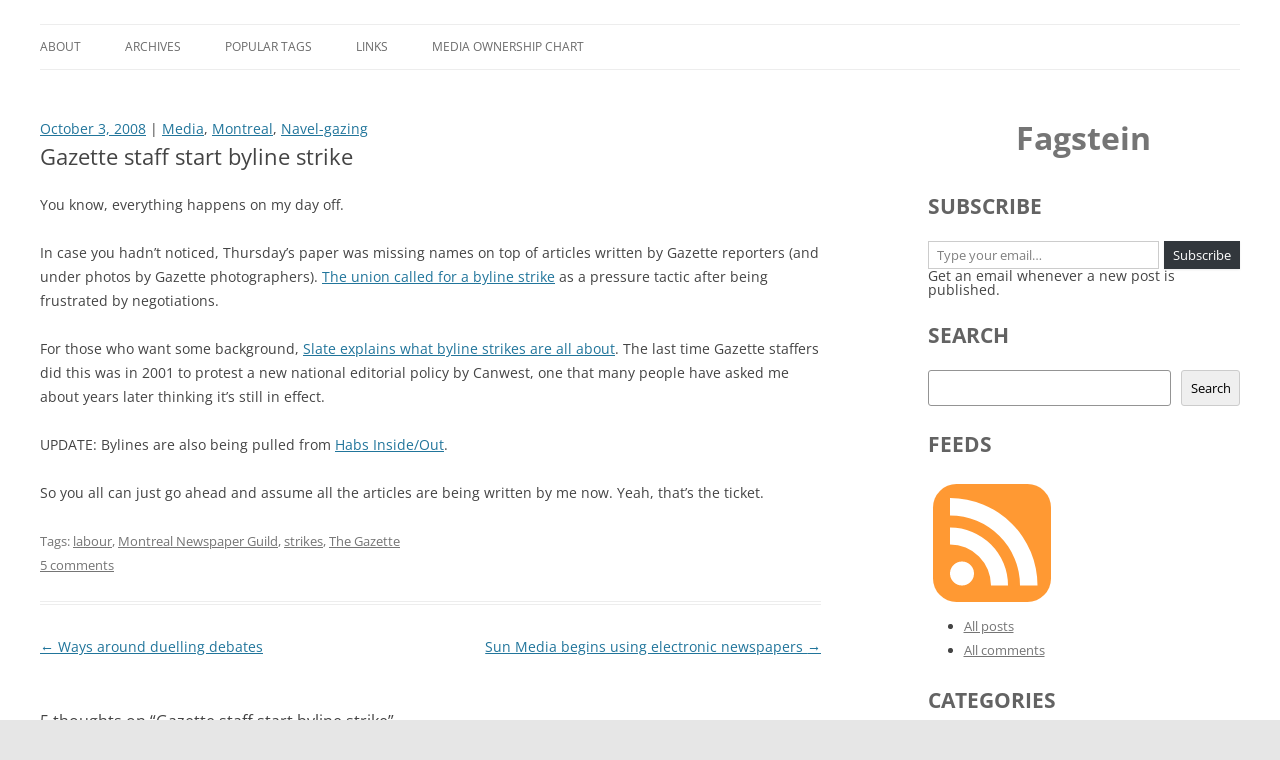

--- FILE ---
content_type: text/css
request_url: https://blog.fagstein.com/wp-content/themes/twentytwelve-child/style.css?ver=20241112
body_size: 293
content:
/*
 Theme Name:   Twenty Twelve Child
 Description:  Twenty Twelve Child Theme for Fagstein.com
 Author:       Steve Faguy
 Author URI:   http://blog.fagstein.com
 Template:     twentytwelve
 Version:      1.0.0
 License:      GNU General Public License v2 or later
 License URI:  http://www.gnu.org/licenses/gpl-2.0.html
 Tags:         light, dark, two-columns, right-sidebar, responsive-layout, accessibility-ready
 Text Domain:  twenty-twelve-child
*/
div.meta-above {
	margin-bottom: 0.5em;
}
div.page-links {
	font-size: 1.5em;
	background-color: #ccccff;
	padding: 0.25em;
	border: 1px solid #0000ff;
	margin-bottom: 1em;
}
div.entry-content table tr td, div.entry-content table tr th {
	padding-left: 0.5em;
	padding-right: 0.5em;
	padding-top: 0.25em;
	padding-bottom: 0.25em;
}
.widget-title {
	font-size: 1.5em;
}
.widget h3 {
	margin-bottom: 0.5em;
	line-height: 1em;
}
.comments-area article header {
	margin-bottom: 0.75em;
}
.comments-area article header cite, .comments-area article header time {
	margin-left: 0;
}
.comment-content blockquote {
	padding: 1em;
	margin-bottom: 0.5em;
}
.comment-content p {
	margin-bottom: 1em;
}
h1.wp-block-heading {
	font-size: 24pt;
}
.widget img {
	border-radius: none;
	box-shadow: none;
}
aside#block-16 {
	margin-bottom: 0;
}
.widget-area .widget {
	margin-bottom: 2em;
}
div.site {
	max-width: none;
	margin-top: 0;
}
.site-header {
	padding: 0;
	margin-bottom: 2em;
}
.site-content article {
	margin-bottom: 2rem;
}